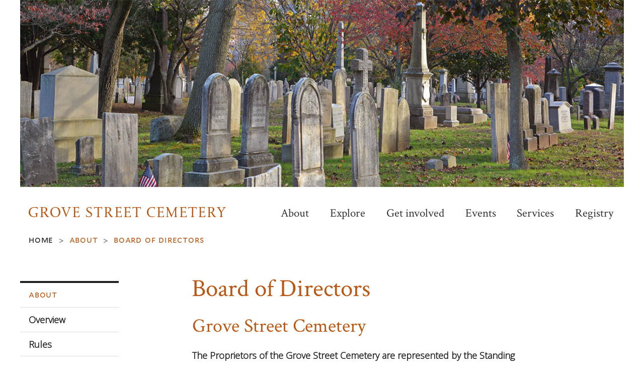

--- FILE ---
content_type: text/html; charset=utf-8
request_url: https://www.grovestreetcemetery.org/board-directors
body_size: 9710
content:
<!DOCTYPE html>
<!--[if lte IE 8]>     <html lang="en" dir="ltr" class="ie8"> <![endif]-->
<!--[if gt IE 8]><!--> <html lang="en" dir="ltr" prefix="content: http://purl.org/rss/1.0/modules/content/ dc: http://purl.org/dc/terms/ foaf: http://xmlns.com/foaf/0.1/ og: http://ogp.me/ns# rdfs: http://www.w3.org/2000/01/rdf-schema# sioc: http://rdfs.org/sioc/ns# sioct: http://rdfs.org/sioc/types# skos: http://www.w3.org/2004/02/skos/core# xsd: http://www.w3.org/2001/XMLSchema#"> <!--<![endif]-->
<head>
<meta http-equiv="X-UA-Compatible" content="IE=edge">
  <!--

  GGGGGGGGGGGG      GGGGGGGGGGG               fGGGGGG
    ;GGGGG.             GGGi                     GGGG
      CGGGG:           GGG                       GGGG
       lGGGGt         GGL                        GGGG
        .GGGGC       GG:                         GGGG
          GGGGG    .GG.        ;CGGGGGGL         GGGG          .LGGGGGGGL
           GGGGG  iGG        GGG:   ,GGGG        GGGG        tGGf     ;GGGC
            LGGGGfGG        GGGG     CGGG;       GGGG       GGGL       GGGGt
             lGGGGL                  CGGG;       GGGG      CGGGCCCCCCCCCCCCC
              GGGG                   GGGG,       GGGG      GGGG
              GGGG             tCGG; CGGG,       GGGG      GGGG
              GGGG          GGGG     CGGG.       GGGG      GGGGL
              GGGG         GGGGC     CGGG.       GGGG      :GGGGC          :
             ,GGGGG.       GGGGG:  .LGGGGG,.tG   GGGG        GGGGGGt,..,fGC
        ,GGGGGGGGGGGGGGf    iGGGGGG   CGGGGC  GGGGGGGGGG       LGGGGGGGC

  -->
  <meta http-equiv="Content-Type" content="text/html; charset=utf-8" />
<meta name="Generator" content="Drupal 7 (http://drupal.org)" />
<link rel="canonical" href="/board-directors" />
<link rel="shortlink" href="/node/14126" />
<link rel="shortcut icon" href="https://www.grovestreetcemetery.org/misc/favicon.ico" type="image/vnd.microsoft.icon" />
<meta name="viewport" content="width=device-width, initial-scale=1, maximum-scale=10, minimum-scale=1, user-scalable=yes" />
  <title>Board of Directors
 | Grove Street Cemetery</title>
  <!--[if IEMobile]><meta http-equiv="cleartype" content="on" /><![endif]-->

    <link rel="shortcut icon" sizes="16x16 24x24 32x32 48x48 64x64" href="/sites/all/themes/yalenew_base/images/favicon.ico" type="image/vnd.microsoft.icon">
    <link rel="icon" sizes="228x228" href="/sites/all/themes/yalenew_base/images/touch-icon-228.png">
  <link rel="apple-touch-icon-precomposed" sizes="228x228" href="/sites/all/themes/yalenew_base/images/touch-icon-228.png">

  <link type="text/css" rel="stylesheet" href="https://www.grovestreetcemetery.org/sites/default/files/css/css_xE-rWrJf-fncB6ztZfd2huxqgxu4WO-qwma6Xer30m4.css" media="all" />
<link type="text/css" rel="stylesheet" href="https://www.grovestreetcemetery.org/sites/default/files/css/css_lkvHUqwuaMnlSkPLjR6wgdcvM88sr5Mi-fDRQ-vdqKU.css" media="all" />
<link type="text/css" rel="stylesheet" href="https://www.grovestreetcemetery.org/sites/default/files/css/css_9IfZ-v8TIYjodZBeDRosJZuG9PpA3u_KzuiS_HJb_8I.css" media="all" />
<link type="text/css" rel="stylesheet" href="https://www.grovestreetcemetery.org/sites/default/files/css/css_nHgqOupmoQT_vof-s92d0_zvZHTAo65dlTPClMAC9EU.css" media="all" />
<link type="text/css" rel="stylesheet" href="//maxcdn.bootstrapcdn.com/font-awesome/4.7.0/css/font-awesome.min.css" media="all" />
<link type="text/css" rel="stylesheet" href="https://www.grovestreetcemetery.org/sites/default/files/css/css_nh5alZ9NoNeVQE5G2uXy_ciJPMi6jrwHZ3V2p3etPu8.css" media="all" />
<link type="text/css" rel="stylesheet" href="https://www.grovestreetcemetery.org/sites/default/files/css/css_sDoMx5ovcag9pdyXdX58ABj95R3u6j1bonxhA6JbH9I.css" media="all" />
<link type="text/css" rel="stylesheet" href="https://fonts.googleapis.com/css?family=Crimson+Text:600,italic,regular|Open+Sans:300|PT+Sans:regular&amp;subset=latin" media="all" />
<link type="text/css" rel="stylesheet" href="https://www.grovestreetcemetery.org/sites/default/files/css/css_OuZChLsrhFYwyQMABEOnExfouf7jyON4d11lmsBUCPs.css" media="all" />
<link type="text/css" rel="stylesheet" href="https://www.grovestreetcemetery.org/sites/default/files/css_injector/css_injector_1.css?t7fagj" media="all" />
<link type="text/css" rel="stylesheet" href="https://www.grovestreetcemetery.org/sites/default/files/css_injector/css_injector_2.css?t7fagj" media="all" />
<link type="text/css" rel="stylesheet" href="https://www.grovestreetcemetery.org/sites/default/files/css_injector/css_injector_4.css?t7fagj" media="all" />
<link type="text/css" rel="stylesheet" href="https://www.grovestreetcemetery.org/sites/default/files/css_injector/css_injector_5.css?t7fagj" media="all" />
<link type="text/css" rel="stylesheet" href="https://www.grovestreetcemetery.org/sites/default/files/css_injector/css_injector_6.css?t7fagj" media="all" />
<link type="text/css" rel="stylesheet" href="https://www.grovestreetcemetery.org/sites/default/files/css_injector/css_injector_11.css?t7fagj" media="all" />
<link type="text/css" rel="stylesheet" href="https://www.grovestreetcemetery.org/sites/default/files/css_injector/css_injector_16.css?t7fagj" media="all" />
<link type="text/css" rel="stylesheet" href="https://www.grovestreetcemetery.org/sites/default/files/css_injector/css_injector_26.css?t7fagj" media="all" />
<link type="text/css" rel="stylesheet" href="https://www.grovestreetcemetery.org/sites/default/files/css_injector/css_injector_28.css?t7fagj" media="all" />
<link type="text/css" rel="stylesheet" href="https://www.grovestreetcemetery.org/sites/default/files/css_injector/css_injector_30.css?t7fagj" media="all" />
<link type="text/css" rel="stylesheet" href="https://www.grovestreetcemetery.org/sites/default/files/css_injector/css_injector_31.css?t7fagj" media="all" />

<!--[if (lt IE 9)&(!IEMobile)]>
<link type="text/css" rel="stylesheet" href="https://www.grovestreetcemetery.org/sites/default/files/css/css_nBvgsRGFO8eRuGybs3zqi1R0F_76QazEf5KpSL9kQhA.css" media="all" />
<![endif]-->

<!--[if gte IE 9]><!-->
<link type="text/css" rel="stylesheet" href="https://www.grovestreetcemetery.org/sites/default/files/css/css_HpwaQhY-G0f5fduCEnI7PKJ8RgvueOM1mV9i4fr3XYo.css" media="all" />
<!--<![endif]-->
  <script type="text/javascript" src="https://www.grovestreetcemetery.org/sites/all/libraries/respondjs/respond.min.js?t7fagj"></script>
<script type="text/javascript">
<!--//--><![CDATA[//><!--
document.cookie = 'adaptive_image=' + Math.max(screen.width, screen.height) + '; path=/';
//--><!]]>
</script>
<script type="text/javascript" src="//ajax.googleapis.com/ajax/libs/jquery/1.7.2/jquery.min.js"></script>
<script type="text/javascript">
<!--//--><![CDATA[//><!--
window.jQuery || document.write("<script src='/sites/all/modules/contrib/jquery_update/replace/jquery/1.7/jquery.min.js'>\x3C/script>")
//--><!]]>
</script>
<script type="text/javascript" src="https://www.grovestreetcemetery.org/sites/default/files/js/js_Hfha9RCTNm8mqMDLXriIsKGMaghzs4ZaqJPLj2esi7s.js"></script>
<script type="text/javascript" src="//ajax.googleapis.com/ajax/libs/jqueryui/1.10.2/jquery-ui.min.js"></script>
<script type="text/javascript">
<!--//--><![CDATA[//><!--
window.jQuery.ui || document.write("<script src='/sites/all/modules/contrib/jquery_update/replace/ui/ui/minified/jquery-ui.min.js'>\x3C/script>")
//--><!]]>
</script>
<script type="text/javascript" src="https://www.grovestreetcemetery.org/sites/default/files/js/js_6WjiFgvmHfmfHrKGHz-A0lTB6gHYOj0W5sdi01IZZqI.js"></script>
<script type="text/javascript" src="https://www.grovestreetcemetery.org/sites/default/files/js/js_o0NmOA6FrOQamIKXP181IN2QejpF72PVBGsbUlh8LeY.js"></script>
<script type="text/javascript" src="https://www.grovestreetcemetery.org/sites/default/files/js/js_Zv3PulJar5EA8kajaPlMCznNJ54ntSiCF2FsFHIJWCo.js"></script>
<script type="text/javascript" src="https://www.grovestreetcemetery.org/sites/default/files/js/js_UNPtX_ZGxcpSkJyp8ls50mHCG5a_tcqRFqN4KjkfLso.js"></script>
<script type="text/javascript" src="https://www.grovestreetcemetery.org/sites/default/files/js_injector/js_injector_6.js?t7fagj"></script>
<script type="text/javascript">
<!--//--><![CDATA[//><!--
jQuery.extend(Drupal.settings, {"basePath":"\/","pathPrefix":"","setHasJsCookie":0,"ajaxPageState":{"theme":"yalenew_wide","theme_token":"Ycv1-6mdtPONQhncec4RfdPHpVCeBN0sKJOwYd20zvE","jquery_version":"1.7","js":{"0":1,"sites\/all\/themes\/yalenew_base\/js\/jcaption.min.js":1,"sites\/all\/libraries\/respondjs\/respond.min.js":1,"1":1,"\/\/ajax.googleapis.com\/ajax\/libs\/jquery\/1.7.2\/jquery.min.js":1,"2":1,"misc\/jquery-extend-3.4.0.js":1,"misc\/jquery-html-prefilter-3.5.0-backport.js":1,"misc\/jquery.once.js":1,"misc\/drupal.js":1,"\/\/ajax.googleapis.com\/ajax\/libs\/jqueryui\/1.10.2\/jquery-ui.min.js":1,"3":1,"misc\/ajax.js":1,"sites\/all\/modules\/contrib\/jquery_update\/js\/jquery_update.js":1,"sites\/all\/modules\/contrib\/jquery_ui_filter\/jquery_ui_filter.js":1,"sites\/all\/libraries\/superfish\/sfsmallscreen.js":1,"sites\/all\/libraries\/colorbox\/jquery.colorbox.js":1,"sites\/all\/modules\/contrib\/colorbox\/js\/colorbox.js":1,"sites\/all\/modules\/contrib\/colorbox\/js\/colorbox_load.js":1,"sites\/all\/modules\/contrib\/colorbox\/js\/colorbox_inline.js":1,"sites\/all\/modules\/contrib\/jscrollpane\/js\/jquery.jscrollpane.min.js":1,"sites\/all\/modules\/contrib\/jscrollpane\/js\/jquery.mousewheel.js":1,"sites\/all\/modules\/contrib\/jscrollpane\/js\/script.js":1,"sites\/all\/modules\/contrib\/jquery_ui_filter\/accordion\/jquery_ui_filter_accordion.js":1,"sites\/all\/modules\/contrib\/custom_search\/js\/custom_search.js":1,"misc\/progress.js":1,"sites\/all\/modules\/contrib\/colorbox_node\/colorbox_node.js":1,"sites\/all\/libraries\/superfish\/superfish.js":1,"sites\/all\/libraries\/easing\/jquery.easing.js":1,"sites\/all\/modules\/contrib\/superfish\/superfish.js":1,"sites\/all\/themes\/omega\/omega\/js\/jquery.formalize.js":1,"sites\/all\/themes\/omega\/omega\/js\/omega-mediaqueries.js":1,"sites\/all\/themes\/yalenew_base\/js\/modernizr.min.js":1,"sites\/all\/themes\/yalenew_base\/js\/jquery.fitted.js":1,"sites\/all\/themes\/yalenew_base\/js\/appendAround.min.js":1,"sites\/all\/themes\/yalenew_base\/js\/scripts.js":1,"sites\/default\/files\/js_injector\/js_injector_6.js":1},"css":{"modules\/system\/system.base.css":1,"modules\/system\/system.menus.css":1,"modules\/system\/system.messages.css":1,"modules\/system\/system.theme.css":1,"misc\/ui\/jquery.ui.core.css":1,"misc\/ui\/jquery.ui.theme.css":1,"misc\/ui\/jquery.ui.accordion.css":1,"sites\/all\/modules\/contrib\/adaptive_image\/css\/adaptive-image.css":1,"sites\/all\/modules\/contrib\/calendar\/css\/calendar_multiday.css":1,"sites\/all\/modules\/contrib\/colorbox_node\/colorbox_node.css":1,"modules\/comment\/comment.css":1,"modules\/field\/theme\/field.css":1,"modules\/node\/node.css":1,"modules\/search\/search.css":1,"modules\/user\/user.css":1,"sites\/all\/modules\/contrib\/views\/css\/views.css":1,"sites\/all\/modules\/contrib\/ckeditor\/css\/ckeditor.css":1,"sites\/all\/libraries\/colorbox\/example3\/colorbox.css":1,"sites\/all\/modules\/contrib\/ctools\/css\/ctools.css":1,"sites\/all\/modules\/contrib\/jscrollpane\/css\/jquery.jscrollpane.css":1,"sites\/all\/modules\/contrib\/typogrify\/typogrify.css":1,"\/\/maxcdn.bootstrapcdn.com\/font-awesome\/4.7.0\/css\/font-awesome.min.css":1,"sites\/all\/libraries\/superfish\/css\/superfish.css":1,"sites\/all\/themes\/omega\/omega\/css\/formalize.css":1,"sites\/default\/files\/fontyourface\/font.css":1,"https:\/\/fonts.googleapis.com\/css?family=Crimson+Text:600,italic,regular|Open+Sans:300|PT+Sans:regular\u0026subset=latin":1,"sites\/all\/themes\/yalenew_base\/css\/globalnew.css":1,"public:\/\/css_injector\/css_injector_1.css":1,"public:\/\/css_injector\/css_injector_2.css":1,"public:\/\/css_injector\/css_injector_4.css":1,"public:\/\/css_injector\/css_injector_5.css":1,"public:\/\/css_injector\/css_injector_6.css":1,"public:\/\/css_injector\/css_injector_11.css":1,"public:\/\/css_injector\/css_injector_16.css":1,"public:\/\/css_injector\/css_injector_26.css":1,"public:\/\/css_injector\/css_injector_28.css":1,"public:\/\/css_injector\/css_injector_30.css":1,"public:\/\/css_injector\/css_injector_31.css":1,"ie::wide::sites\/all\/themes\/yalenew_base\/css\/grid\/yalenew_default\/wide\/yalenew-default-wide-12.css":1,"sites\/all\/themes\/yalenew_base\/css\/grid\/yalenew_default\/fluid\/yalenew-default-fluid-12.css":1,"sites\/all\/themes\/yalenew_base\/css\/grid\/yalenew_default\/narrow\/yalenew-default-narrow-12.css":1,"sites\/all\/themes\/yalenew_base\/css\/grid\/yalenew_default\/wide\/yalenew-default-wide-12.css":1}},"colorbox":{"transition":"elastic","speed":"350","opacity":"0.85","slideshow":false,"slideshowAuto":true,"slideshowSpeed":"2500","slideshowStart":"start slideshow","slideshowStop":"stop slideshow","current":"{current} of {total}","previous":"\u00ab Prev","next":"Next \u00bb","close":"Close","overlayClose":true,"returnFocus":true,"maxWidth":"98%","maxHeight":"98%","initialWidth":"300","initialHeight":"250","fixed":true,"scrolling":true,"mobiledetect":true,"mobiledevicewidth":"480px","specificPagesDefaultValue":"admin*\nimagebrowser*\nimg_assist*\nimce*\nnode\/add\/*\nnode\/*\/edit\nprint\/*\nprintpdf\/*\nsystem\/ajax\nsystem\/ajax\/*"},"jQueryUiFilter":{"disabled":0,"accordionHeaderTag":"h2","accordionOptions":{"active":0,"animated":"slide","autoHeight":"false","clearStyle":"false","collapsible":"false","event":"click","scrollTo":0,"history":"false"}},"jScrollPane":{"class":".scroll-pane"},"custom_search":{"form_target":"_self","solr":0},"superfish":{"1":{"id":"1","sf":{"delay":"500","animation":{"opacity":"show","height":["show","easeInQuart"]},"speed":"fast","autoArrows":false,"dropShadows":false,"disableHI":true}}},"colorbox_node":{"width":"800px","height":"800px"},"omega":{"layouts":{"primary":"wide","order":["fluid","narrow","wide"],"queries":{"fluid":"all and (max-width: 740px)","narrow":"all and (min-width: 741px) and (max-width: 1024px)","wide":"all and (min-width: 1025px)"}}}});
//--><!]]>
</script>

</head>
<body class="html not-front not-logged-in page-node page-node- page-node-14126 node-type-page yalenew-wide context-board-directors one-sidebar sidebar-first nav-carbon block-orange nav-serif block-font-serif block-outline">
  <aside role='complementary' id="skip-link" aria-label="Skip to main content">
    <a href="#main-content" class="element-invisible element-focusable">Skip to main content</a>
  </aside>
  <div class="region region-page-top" id="region-page-top">
  <div class="region-inner region-page-top-inner">
      </div>
</div>
  <div class="page clearfix" id="page">
      <header id="section-header" class="section section-header" role="banner">
  <div id="zone-topper-wrapper" class="zone-wrapper zone-topper-wrapper clearfix">  <div id="zone-topper" class="zone zone-topper clearfix container-12">
    <div  class="grid-3 region region-topper-first" id="region-topper-first">
  <div class="region-inner region-topper-first-inner">
      <div class="topper-logo"><a href="http://www.yale.edu" class="y-icons y-yale y-univ"><span class="element-invisible">Yale University</span></a>
      </div>

	 <div id="moved-main-nav-wrapper">
                <button aria-expanded="false" id="nav-ready" class="nav-ready"><span class="element-invisible">Open Main Navigation</span></button>
                <div id="moved-main-nav" class="moved-main-nav" data-set="append-main-nav"></div>
                <button aria-expanded="true" id="nav-close" class="nav-close nav-hidden"><span class="element-invisible">Close Main Navigation</span></button>
        </div>

  </div>
</div>
  </div>
</div><div id="zone-branding-wrapper" class="zone-wrapper zone-branding-wrapper clearfix">  <div id="zone-branding" class="zone zone-branding clearfix container-12">
    <div class="grid-10 region region-branding" id="region-branding">
  <div class="region-inner region-branding-inner">
          </div>
</div>
  </div>
</div></header>
  
      <main  id="section-content" class="section section-content" role="main">
  <div id="section-content-inner">
    

<div id="zone-menu-wrapper" class="zone-wrapper zone-menu-wrapper clearfix yale-wide-menu">  <div id="zone-menu" class="zone zone-menu clearfix container-12">

<div id="original-main-nav-wrapper">
  <div id="original-main-nav" data-set="append-main-nav">
    <div id="main-nav">

    <div class="grid-12 region region-menu" id="region-menu">
  <div class="region-inner region-menu-inner">
    <nav id="main-menu-navigation" role="navigation" aria-label="Main Menu" class="navigation">
                      </nav>
  </div>
</div>

    </div>
  </div>
</div>

  </div>
</div>
<div id="zone-header-wrapper" class="zone-wrapper zone-header-wrapper clearfix">  <div id="zone-header" class="zone zone-header clearfix container-12">
    <div class="grid-12 region region-header-second" id="region-header-second">
  <div class="region-inner region-header-second-inner">
    <div class="block block-block mobilemenublock block-26 block-block-26 odd block-without-title" id="block-block-26">
  <div class="block-inner clearfix">
            
    <div class="content clearfix">
      <div id="mobilemenublock">
<div id="mobilemenu_button" onClick="toggle_visibility('mobilemenu');">
MENU
</div>
<div id="mobilemenu" style="display: none;">
<div class="menu-block-wrapper menu-block-4 menu-name-main-menu parent-mlid-0 menu-level-1">
  <ul class="menu"><li class="first expanded active-trail menu-mlid-902 menu-about"><span class="active-trail nolink">About</span><ul class="menu"><li class="first leaf menu-mlid-930 menu-overview"><a href="/overview">Overview</a></li>
<li class="leaf menu-mlid-921 menu-rules"><a href="/rules">Rules</a></li>
<li class="leaf menu-mlid-928 menu-directions-&amp;-hours"><a href="/directions">Directions &amp; hours</a></li>
<li class="leaf menu-mlid-927 menu-frequently-asked-questions"><a href="/frequently-asked-questions">Frequently asked questions</a></li>
<li class="leaf active-trail active menu-mlid-925 menu-board-of-directors"><a href="/board-directors" class="active-trail active">Board of Directors</a></li>
<li class="last leaf menu-mlid-926 menu-contact-us"><a href="/contact-us">Contact us</a></li>
</ul></li>
<li class="expanded menu-mlid-903 menu-explore"><span class="nolink">Explore</span><ul class="menu"><li class="first expanded menu-mlid-929 menu-history"><span class="nolink">History</span><ul class="menu"><li class="first leaf menu-mlid-2355 menu-history-of-the-cemetery"><a href="/history-cemetery">History of the Cemetery</a></li>
<li class="leaf menu-mlid-2356 menu-historical-maps"><a href="/explore/history/historical-maps">Historical Maps</a></li>
<li class="last leaf menu-mlid-2357 menu-historical-publications"><a href="/explore/history/historical-publications">Historical Publications</a></li>
</ul></li>
<li class="expanded menu-mlid-934 menu-media"><span title="" class="nolink">Media</span><ul class="menu"><li class="first leaf menu-mlid-920 menu-photos"><a href="/photo-galleries">Photos</a></li>
<li class="leaf menu-mlid-911 menu-videos"><a href="/video-clips">Videos</a></li>
<li class="leaf menu-mlid-913 menu-bulletins"><a href="/bulletins">Bulletins</a></li>
<li class="last leaf menu-mlid-916 menu-other-publications"><a href="/other-publications">Other publications</a></li>
</ul></li>
<li class="expanded menu-mlid-935 menu-visiting"><span class="nolink">Visiting</span><ul class="menu"><li class="first leaf menu-mlid-907 menu-maps"><a href="/maps">Maps</a></li>
<li class="last leaf menu-mlid-908 menu-tours"><a href="/explore/visiting/tours">Tours</a></li>
</ul></li>
<li class="leaf menu-mlid-2152 menu-eminent-people"><a href="/explore/chronicle-eminent-people-buried-grove-street-cemetery">Eminent people</a></li>
<li class="leaf menu-mlid-912 menu-inscriptions"><a href="/inscriptions">Inscriptions</a></li>
<li class="leaf menu-mlid-910 menu-horticulture"><a href="/horticulture">Horticulture</a></li>
<li class="last leaf menu-mlid-2250 menu-resources-for-discovery"><a href="/explore/resources-discovery">Resources for Discovery</a></li>
</ul></li>
<li class="expanded menu-mlid-901 menu-get-involved"><span class="nolink">Get involved</span><ul class="menu"><li class="first leaf menu-mlid-923 menu-become-a-member-of-the-friends"><a href="/become-member">Become a member of the Friends</a></li>
<li class="leaf menu-mlid-931 menu-join-the-email-list"><a href="/join-mailing-list">Join the email list</a></li>
<li class="leaf menu-mlid-924 menu-make-a-donation"><a href="/make-donation">Make a donation</a></li>
<li class="last leaf menu-mlid-936 menu-volunteer"><a href="/get-involved/volunteer">Volunteer</a></li>
</ul></li>
<li class="expanded menu-mlid-914 menu-events"><span class="nolink">Events</span><ul class="menu"><li class="first leaf menu-mlid-2151 menu-upcoming-events"><a href="/events/upcoming-events">Upcoming Events</a></li>
<li class="last leaf menu-mlid-2150 menu-past-events"><a href="/events/past-events">Past Events</a></li>
</ul></li>
<li class="expanded menu-mlid-905 menu-services"><span class="nolink">Services</span><ul class="menu"><li class="first leaf menu-mlid-917 menu-burial-arrangements"><a href="/burial-arrangements">Burial arrangements</a></li>
<li class="last leaf menu-mlid-918 menu-purchase-a-plot"><a href="/buy-plot">Purchase a plot</a></li>
</ul></li>
<li class="last leaf menu-mlid-906 menu-registry"><a href="/registry" title="">Registry</a></li>
</ul></div>
</div>
</div>
<script type="text/javascript">
<!--
    function toggle_visibility(id) {
       var e = document.getElementById(id);
       if(e.style.display == 'block')
          e.style.display = 'none';
       else
          e.style.display = 'block';
    }
//-->
</script>    </div>
  </div>
</div>
<div class="block block-block bannerphoto block-11 block-block-11 even block-without-title" id="block-block-11">
  <div class="block-inner clearfix">
            
    <div class="content clearfix">
      <p><img alt="Grove Street Cemetery" src="/sites/default/files/images/banner_photo1.jpg" /></p>
    </div>
  </div>
</div>
<div class="block block-superfish block-1 block-superfish-1 odd block-without-title" id="block-superfish-1">
  <div class="block-inner clearfix">
            
    <div class="content clearfix">
      <ul  id="superfish-1" class="menu sf-menu sf-main-menu sf-horizontal sf-style-none sf-total-items-6 sf-parent-items-5 sf-single-items-1"><li id="menu-902-1" class="active-trail first odd sf-item-1 sf-depth-1 sf-total-children-6 sf-parent-children-0 sf-single-children-6 menuparent"><span class="sf-depth-1 menuparent nolink">About</span><ul class="sf-megamenu"><li class="sf-megamenu-wrapper active-trail first odd sf-item-1 sf-depth-1 sf-total-children-6 sf-parent-children-0 sf-single-children-6 menuparent"><ol><li id="menu-930-1" class="first odd sf-item-1 sf-depth-2 sf-no-children"><a href="/overview" class="sf-depth-2">Overview</a></li><li id="menu-921-1" class="middle even sf-item-2 sf-depth-2 sf-no-children"><a href="/rules" class="sf-depth-2">Rules</a></li><li id="menu-928-1" class="middle odd sf-item-3 sf-depth-2 sf-no-children"><a href="/directions" class="sf-depth-2">Directions &amp; hours</a></li><li id="menu-927-1" class="middle even sf-item-4 sf-depth-2 sf-no-children"><a href="/frequently-asked-questions" class="sf-depth-2">Frequently asked questions</a></li><li id="menu-925-1" class="active-trail middle odd sf-item-5 sf-depth-2 sf-no-children"><a href="/board-directors" class="sf-depth-2 active">Board of Directors</a></li><li id="menu-926-1" class="last even sf-item-6 sf-depth-2 sf-no-children"><a href="/contact-us" class="sf-depth-2">Contact us</a></li></ol></li></ul></li><li id="menu-903-1" class="middle even sf-item-2 sf-depth-1 sf-total-children-7 sf-parent-children-3 sf-single-children-4 menuparent"><span class="sf-depth-1 menuparent nolink">Explore</span><ul class="sf-megamenu"><li class="sf-megamenu-wrapper middle even sf-item-2 sf-depth-1 sf-total-children-7 sf-parent-children-3 sf-single-children-4 menuparent"><ol><li id="menu-929-1" class="first odd sf-item-1 sf-depth-2 sf-total-children-3 sf-parent-children-0 sf-single-children-3 sf-megamenu-column menuparent"><div class="sf-megamenu-column"><span class="sf-depth-2 menuparent nolink">History</span><ol><li id="menu-2355-1" class="first odd sf-item-1 sf-depth-3 sf-no-children"><a href="/history-cemetery" class="sf-depth-3">History of the Cemetery</a></li><li id="menu-2356-1" class="middle even sf-item-2 sf-depth-3 sf-no-children"><a href="/explore/history/historical-maps" class="sf-depth-3">Historical Maps</a></li><li id="menu-2357-1" class="last odd sf-item-3 sf-depth-3 sf-no-children"><a href="/explore/history/historical-publications" class="sf-depth-3">Historical Publications</a></li></ol></div></li><li id="menu-934-1" class="middle even sf-item-2 sf-depth-2 sf-total-children-4 sf-parent-children-0 sf-single-children-4 sf-megamenu-column menuparent"><div class="sf-megamenu-column"><span title="" class="sf-depth-2 menuparent nolink">Media</span><ol><li id="menu-920-1" class="first odd sf-item-1 sf-depth-3 sf-no-children"><a href="/photo-galleries" class="sf-depth-3">Photos</a></li><li id="menu-911-1" class="middle even sf-item-2 sf-depth-3 sf-no-children"><a href="/video-clips" class="sf-depth-3">Videos</a></li><li id="menu-913-1" class="middle odd sf-item-3 sf-depth-3 sf-no-children"><a href="/bulletins" class="sf-depth-3">Bulletins</a></li><li id="menu-916-1" class="last even sf-item-4 sf-depth-3 sf-no-children"><a href="/other-publications" class="sf-depth-3">Other publications</a></li></ol></div></li><li id="menu-935-1" class="middle odd sf-item-3 sf-depth-2 sf-total-children-2 sf-parent-children-0 sf-single-children-2 sf-megamenu-column menuparent"><div class="sf-megamenu-column"><span class="sf-depth-2 menuparent nolink">Visiting</span><ol><li id="menu-907-1" class="first odd sf-item-1 sf-depth-3 sf-no-children"><a href="/maps" class="sf-depth-3">Maps</a></li><li id="menu-908-1" class="last even sf-item-2 sf-depth-3 sf-no-children"><a href="/explore/visiting/tours" class="sf-depth-3">Tours</a></li></ol></div></li><li id="menu-2152-1" class="middle even sf-item-4 sf-depth-2 sf-no-children"><a href="/explore/chronicle-eminent-people-buried-grove-street-cemetery" class="sf-depth-2">Eminent people</a></li><li id="menu-912-1" class="middle odd sf-item-5 sf-depth-2 sf-no-children"><a href="/inscriptions" class="sf-depth-2">Inscriptions</a></li><li id="menu-910-1" class="middle even sf-item-6 sf-depth-2 sf-no-children"><a href="/horticulture" class="sf-depth-2">Horticulture</a></li><li id="menu-2250-1" class="last odd sf-item-7 sf-depth-2 sf-no-children"><a href="/explore/resources-discovery" class="sf-depth-2">Resources for Discovery</a></li></ol></li></ul></li><li id="menu-901-1" class="middle odd sf-item-3 sf-depth-1 sf-total-children-4 sf-parent-children-0 sf-single-children-4 menuparent"><span class="sf-depth-1 menuparent nolink">Get involved</span><ul class="sf-megamenu"><li class="sf-megamenu-wrapper middle odd sf-item-3 sf-depth-1 sf-total-children-4 sf-parent-children-0 sf-single-children-4 menuparent"><ol><li id="menu-923-1" class="first odd sf-item-1 sf-depth-2 sf-no-children"><a href="/become-member" class="sf-depth-2">Become a member of the Friends</a></li><li id="menu-931-1" class="middle even sf-item-2 sf-depth-2 sf-no-children"><a href="/join-mailing-list" class="sf-depth-2">Join the email list</a></li><li id="menu-924-1" class="middle odd sf-item-3 sf-depth-2 sf-no-children"><a href="/make-donation" class="sf-depth-2">Make a donation</a></li><li id="menu-936-1" class="last even sf-item-4 sf-depth-2 sf-no-children"><a href="/get-involved/volunteer" class="sf-depth-2">Volunteer</a></li></ol></li></ul></li><li id="menu-914-1" class="middle even sf-item-4 sf-depth-1 sf-total-children-2 sf-parent-children-0 sf-single-children-2 menuparent"><span class="sf-depth-1 menuparent nolink">Events</span><ul class="sf-megamenu"><li class="sf-megamenu-wrapper middle even sf-item-4 sf-depth-1 sf-total-children-2 sf-parent-children-0 sf-single-children-2 menuparent"><ol><li id="menu-2151-1" class="first odd sf-item-1 sf-depth-2 sf-no-children"><a href="/events/upcoming-events" class="sf-depth-2">Upcoming Events</a></li><li id="menu-2150-1" class="last even sf-item-2 sf-depth-2 sf-no-children"><a href="/events/past-events" class="sf-depth-2">Past Events</a></li></ol></li></ul></li><li id="menu-905-1" class="middle odd sf-item-5 sf-depth-1 sf-total-children-2 sf-parent-children-0 sf-single-children-2 menuparent"><span class="sf-depth-1 menuparent nolink">Services</span><ul class="sf-megamenu"><li class="sf-megamenu-wrapper middle odd sf-item-5 sf-depth-1 sf-total-children-2 sf-parent-children-0 sf-single-children-2 menuparent"><ol><li id="menu-917-1" class="first odd sf-item-1 sf-depth-2 sf-no-children"><a href="/burial-arrangements" class="sf-depth-2">Burial arrangements</a></li><li id="menu-918-1" class="last even sf-item-2 sf-depth-2 sf-no-children"><a href="/buy-plot" class="sf-depth-2">Purchase a plot</a></li></ol></li></ul></li><li id="menu-906-1" class="last even sf-item-6 sf-depth-1 sf-no-children"><a href="/registry" title="" class="sf-depth-1">Registry</a></li></ul>    </div>
  </div>
</div>
<div class="block block-block block-2 block-block-2 even block-without-title" id="block-block-2">
  <div class="block-inner clearfix">
            
    <div class="content clearfix">
      <p><a href="/"><img alt="" src="/sites/default/files/images/logo04.png" style="width:400px; height:32px" width="400" height="32" /></a></p>
    </div>
  </div>
</div>
  </div>
</div>
  </div>
</div><div id="zone-content-wrapper" class="zone-wrapper zone-content-wrapper clearfix">  <div id="zone-content" class="zone zone-content clearfix container-12">
          <div id="breadcrumb" class="grid-12"><nav class="breadcrumb" role="navigation" aria-label="You are here"><a href="/">Home</a><span class="tic"> > </span><span class="nolink">About</span><span class="tic"> > </span>Board of Directors</nav></div>
    
    <div id="moved-sidenav-wrapper" class="moved-sidenav-wrapper grid-12">
       <div id="moved-sidenav" class="moved-sidenav" data-set="append-sidenav"></div>
    </div>

        <div class="grid-9 push-3 region region-content" id="region-content">
  <div class="region-inner region-content-inner">
    <a id="main-content" tabindex="-1"></a>
                <h1 class="title" id="page-title">Board of Directors
</h1>
                        <div class="block block-system block-main block-system-main odd block-without-title" id="block-system-main">
  <div class="block-inner clearfix">
            
    <div class="content clearfix">
      <article about="/board-directors" typeof="foaf:Document" class="node node-page node-published node-not-promoted node-not-sticky self-posted author-0 odd clearfix" id="node-page-14126">
  <!--    -->
    <span property="dc:title" content="Board of Directors" class="rdf-meta element-hidden"></span><span property="sioc:num_replies" content="0" datatype="xsd:integer" class="rdf-meta element-hidden"></span>  
  <div class="content clearfix">
    <div class="field field-name-body field-type-text-with-summary field-label-hidden"><div class="field-items"><div class="field-item even" property="content:encoded"><h2><span>Grove Street Cemetery</span></h2>
<p>The Proprietors of the Grove Street Cemetery are represented by the Standing Committee which oversees the operation of the cemetery and supervises the management of its finances to ensure the continued fiscal soundness of the cemetery. The Standing Committee consists of individuals who are elected annually.</p>
<h5><span>Members of the Standing Committee</span></h5>
<p>Charles H. Long, President<br />
<span><span>Gerald E. </span>Gaab, Vice President<br />
J. Lloyd Suttle, Treasurer<br />
Eleanor C. </span>Babbitt, Clerk<br />
Alexandra Daum<br />
<span>Charles D. Ellis</span><br />
Ellen Kelly Ginsberg<br />
<span>Judith D. Hackman</span><br />
Cindy Leffell<br />
<span>Lorraine D. </span>Siggins<br />
<span>C. Michael Tucker</span></p>
<h2><span>Friends of the Grove Street Cemetery, Inc.</span></h2>
<p><span>Friends of the Grove Street Cemetery is administered by an elected Board of Directors composed of persons committed to the organization’s purposes. </span></p>
<h5><span>Members of the Board of Directors</span></h5>
<p>Michael Morand, Chair<br />
Emma Q. Norden, Secretary<br />
Francesca R. Vignola, Treasurer<br />
Cordalie Benoit<br />
Tina Burgett<br />
Darlene M. Casella<br />
John N. Deming, Jr.<br />
Henry Dynia<br />
Channing Harris<br />
Karin Krochmal<br />
Millie C. Legenhausen<br />
Daniel Lovins<br />
Sandra Markham</p>
</div></div></div>  </div>

  <div class="clearfix">
          <nav class="links node-links clearfix"></nav>
    
      </div>
</article>
    </div>
  </div>
</div>
      </div>
</div>
<div  class="grid-3 pull-9 region region-sidebar-first sidebar yale-wide-sidebar" id="region-sidebar-first">
  <div class="region-inner region-sidebar-first-inner">
    <div class="original-sidenav" data-set="append-sidenav">
  <div id="additional-nav" class="addnav-ready">
    <span class="additional-nav-button"><a id="additional-nav-button" role="button" aria-expanded="false" tabindex="0"><span class="ready">Additional Navigation</span><span class="close">Close</span></a></span>

<nav class="block block-menu-block block-1 block-menu-block-1 odd has-subject" id="block-menu-block-1" role="navigation" aria-label="About">
  <div class="block-inner clearfix">
              <h2 class="block-title">About</h2>
        
    <div class="content clearfix">
      <div class="menu-block-wrapper menu-block-1 menu-name-main-menu parent-mlid-0 menu-level-1">
  <ul class="menu"><li class="first leaf menu-mlid-930 menu-overview"><a href="/overview">Overview</a></li>
<li class="leaf menu-mlid-921 menu-rules"><a href="/rules">Rules</a></li>
<li class="leaf menu-mlid-928 menu-directions-&amp;-hours"><a href="/directions">Directions &amp; hours</a></li>
<li class="leaf menu-mlid-927 menu-frequently-asked-questions"><a href="/frequently-asked-questions">Frequently asked questions</a></li>
<li class="leaf active-trail active menu-mlid-925 menu-board-of-directors"><a href="/board-directors" class="active-trail active-trail active">Board of Directors</a></li>
<li class="last leaf menu-mlid-926 menu-contact-us"><a href="/contact-us">Contact us</a></li>
</ul></div>
    </div>
  </div>
</nav>

  </div>
</div>
  </div>
</div>
  </div>
</div>  </div>
</main>
  
      <footer id="section-footer" class="section section-footer" role="contentinfo">
  <div id="zone-footer-wrapper" class="zone-wrapper zone-footer-wrapper clearfix">  <div id="zone-footer" class="zone zone-footer clearfix container-12">
    <div  class="grid-2 region region-footer-first" id="region-footer-first">
  <div  class="region-inner region-footer-first-inner">
    <div class="footer-logo"><a href="http://www.yale.edu" class="y-icons y-yale y-mark"><span class="element-invisible">Yale</span></a></div>
  </div>
</div>
<div  class="grid-6 region region-footer-second" id="region-footer-second">
  <div class="region-inner region-footer-second-inner">
    <p class="copyright">
      <a href="https://usability.yale.edu/web-accessibility/accessibility-yale">Accessibility at Yale</a> &middot;
      <a href="http://www.yale.edu/privacy-policy">Privacy policy</a> <br>
      Copyright &copy; 2026 Yale University &middot; All rights reserved
    </p>
    <div class="block block-footer-message block-footer-message block-footer-message-footer-message odd block-without-title" id="block-footer-message-footer-message">
  <div class="block-inner clearfix">
            
    <div class="content clearfix">
      <div id="footerdiv1">THE GROVE STREET CEMETERY<br />
227 Grove Street<br />
New Haven CT 06511-6806<br />
(203) 787-1443<br />
<a href="mailto:grovestreetcemoffice@gmail.com">grovestreetcemoffice@gmail.com</a></div>
<div id="footerdiv2">Friends of the Grove Street Cemetery, Inc.<br />
227 Grove Street<br />
New Haven CT 06511-6806<br />
<a href="mailto:friends@grovestreetcemetery.org">friends@grovestreetcemetery.org</a></div>
<div id="footerdiv3" style="min-height: 100px; width: 100px;">
<a href="https://www.facebook.com/grovestreetcemetery/" target="_blank"><img src="/sites/default/files/images/facebook.jpg" style="width: 30px; height: 30px; margin-bottom: 5px;" /><br />Visit us<br />on FaceBook</a>
</div>
    </div>
  </div>
</div>
  </div>
</div>
  </div>
</div></footer>
  </div>
  <div class="region region-page-bottom" id="region-page-bottom">
  <div class="region-inner region-page-bottom-inner">
      </div>
</div>
<script type="text/javascript">
<!--//--><![CDATA[//><!--

      (function() {
      var sz = document.createElement('script'); sz.type = 'text/javascript'; sz.async = true;
      sz.src = '//siteimproveanalytics.com/js/siteanalyze_66356571.js';
      var s = document.getElementsByTagName('script')[0]; s.parentNode.insertBefore(sz, s);
      })();
      
//--><!]]>
</script>
<script type="text/javascript" src="https://www.grovestreetcemetery.org/sites/default/files/js/js_JMVekk522eOkII71K9F5yD4Su-iRqPdTR_-LxjPAtMk.js"></script>
</body>
</html>


--- FILE ---
content_type: text/css
request_url: https://www.grovestreetcemetery.org/sites/default/files/css_injector/css_injector_1.css?t7fagj
body_size: 833
content:
/* INDIVIDUAL PAGE VIEW */

.page-gravesite .view-gravesites  .views-field {
    margin-top: 5px;
}

.view-gravesites .views-field-field-edit-text {
    margin-top: 20px;
}

.view-gravesites .views-field-nid {
    margin: 20px 0px 10px 0px !important;
}

.view-gravesites .views-field-field-edit-text img {
    display: block; 
    margin: 15px 0px 15px 0px; 
    max-width: 450px !important;
}

/* LIST PAGE VIEW */

.page-registry .view-gravesites .views-field {
  /*  width: 18%; */
}

.page-registry .view-gravesites .views-field-nid {
 /*   width: 28%; */
}

.page-registry .view-gravesites tr.even td {
    background: #eef1ed none repeat scroll 0 0;
}

.page-registry .view-gravesites table td, .page-registry .view-gravesites table th {
    border-bottom: 1px solid #c8d4c6;
}

.page-registry .registrysearch {
    margin-top: 43px;
    padding: 15px;
    background-color: #c8d4c6;
}

.page-registry .registrysearch .block-title {
    width: 190px;
    color: #333;
}

.page-registry .registrysearch .views-exposed-form label {
    font-size: 12px;
    color: #333;
}

.page-registry .registrysearch select, .page-registry .registrysearch input {
    font-size: 12px;
}

.page-registry .registrysearch .description {
    display: none;
}

.page-registry .registrysearch #edit-title-wrapper, .page-registry .registrysearch #edit-field-first-name-value-wrapper, .page-registry .registrysearch #edit-field-lot-location-value-wrapper, .page-registry .registrysearch #edit-field-date-of-birth-value-wrapper, .page-registry .registrysearch #edit-field-date-of-death-value-wrapper, .page-registry .registrysearch #edit-field-date-of-burial-value-wrapper {
    margin-bottom: 10px;
}

.page-registry #region-sidebar-first .region-inner {
    padding-right: 0px !important;
}

.page-registry .region-content {
    width: 75%;
    max-width: 75%;
}

.page-registry .region-sidebar-first {
    left: -75% !important;
}

.page-registry h2.block-title {
    font-family: "Mallory",Verdana,Arial,Helvetica,sans-serif;
    font-size: 0.925em;
    line-height: 1.55;
    letter-spacing: 0.05em;
    word-spacing: 0.05em;
    font-weight: normal;
    font-style: normal;
    text-transform: lowercase;
    -moz-font-feature-settings: "smcp" 1;
    -moz-font-feature-settings: "smcp=1";
    -ms-font-feature-settings: "smcp" 1;
    -o-font-feature-settings: "smcp" 1;
    -webkit-font-feature-settings: "smcp" 1;
    font-feature-settings: "smcp" 1;
    padding: 0.65em 17px 0.5em 17px;
margin: 0 0 0.25em 0;
border-top: 4px solid #222222 !important;
}

.page-registry .region-sidebar-first .block-views {
    border: 0 none !important;
}

.page-registry h2.block-title::after {
    border-bottom: 0 none !important;
}

#edit-field-date-of-birth-value-op option:nth-child(8), #edit-field-date-of-birth-value-op option:nth-child(9), #edit-field-date-of-birth-value-op option:nth-child(10), #edit-field-date-of-birth-value-op option:nth-child(11), #edit-field-date-of-birth-value-op option:nth-child(12), #edit-field-date-of-death-value-op option:nth-child(8), #edit-field-date-of-death-value-op option:nth-child(9), #edit-field-date-of-death-value-op option:nth-child(10), #edit-field-date-of-death-value-op option:nth-child(11), #edit-field-date-of-death-value-op option:nth-child(12), #edit-field-date-of-burial-value-op option:nth-child(8), #edit-field-date-of-burial-value-op option:nth-child(9), #edit-field-date-of-burial-value-op option:nth-child(10), #edit-field-date-of-burial-value-op option:nth-child(11), #edit-field-date-of-burial-value-op option:nth-child(12) {
    display: none;
}

.page-registry .views-exposed-widget {
    margin-bottom: 30px;
}

.page-registry .views-submit-button, .page-registry .views-reset-button {
    Width: 100px;
} 

.page-registry .views-submit-button {
    Margin-right: 10px;
}

.page-registry input, .page-registry select {
    Width: 100%;
}

#block-views-exp-gravesites-page .content {
    margin-top: 0;
}

.page-registry .view-header {
    text-align: right;
    font-size: 14px;
}

.page-registry .view-header p {
    text-align: left;
}

#views-exposed-form-gravesites-page .description {
    font-size: 14px !important;
    line-height: 20px;
    padding-top: 5px;
}

#edit-field-lot-location-value-wrapper {
    margin-bottom: 0;
}

#edit-field-lot-location-value-1-wrapper label {
    font-style: italic;
    text-align: center;
}

.page-registry .searchbutton {
    display: none;
}

.page-registry .searchbutton p a {
    display: block;
    width: 250px;
    background-color: #036;
    color: #fff !important;
    text-decoration: none !important;
    text-align: center;
    padding: 5px;
}





--- FILE ---
content_type: text/css
request_url: https://www.grovestreetcemetery.org/sites/default/files/css_injector/css_injector_2.css?t7fagj
body_size: 151
content:
.yale-wide-menu, .yale-boxed-menu {
    background: rgba(0, 0, 0, 0) none repeat scroll 0 0;
    border-bottom: medium none;
    border-top: medium none;
}

ul.nice-menu-down {
    float: right;
    margin-top: -5px;
    margin-right: 25px;
}

ul.nice-menu li {
    margin: 10px 0 0 26px;
    border: none;
    font-size: 15px;
    line-height: 20px;
    color: #b95915;
}

ul.nice-menu li, ul.nice-menu-down li.menuparent {
    background: none;
}

ul.nice-menu a {
    padding: 0;
    color: #231f20;
}

ul.nice-menu li ul {
    background: rgba(255, 255, 255, 0.7);
    margin-left: -10px;
    border-top: 0px none;
}

ul.nice-menu li ul li {
    margin: 0px 0 0 0;
    padding-left: 10px;
}

/*
ul.nice-menu li ul li.last {
    padding-bottom: 10px;
}
*/

ul.nice-menu li ul li:hover {
    background: rgba(255,255,255,1) !important;
}

ul.nice-menu-down li li.menuparent {
    background-color: none;
    background: url("arrow-right.png") no-repeat scroll right center;
}

ul.nice-menu li ul li a, ul.nice-menu li ul li.menuparent {
    padding: 5px 0 5px 0 !important;
}

ul.nice-menu li ul li.menuparent {
    padding-left: 10px !important;
}

ul.nice-menu li ul li ul {
    margin: 0 0 0 10px;
}

ul.nice-menu-down li li.menuparent {
    background: auto;
    margin: auto;
    padding: auto;
}

#region-sidebar-first ul.menu li .nolink {
    padding: 0.4em 0;
    display: block;
}

.mediasubmenu li a {
    font-size: 18px;
    line-height: inherit;
}

--- FILE ---
content_type: text/css
request_url: https://www.grovestreetcemetery.org/sites/default/files/css_injector/css_injector_4.css?t7fagj
body_size: -301
content:
p, div, body {
    font-size: 18px;
    line-height: 34px;
    font-weight: 600;
}

h1, h2, h3, h4, h5, h6, a {
color:#b95915;
}

h5 {
    font-size: 18px;
    color:#b95915;
}

h2{
color:#b95915;
}

--- FILE ---
content_type: text/css
request_url: https://www.grovestreetcemetery.org/sites/default/files/css_injector/css_injector_5.css?t7fagj
body_size: 449
content:
/*
body {
    background-color: #918f83;
    background-image: url('/sites/default/files/images/wall3.jpg');
    background-attachment: fixed;
}
*/

html {
    background-color: #ffffff;
}

#section-content #zone-content .region-inner {
    padding-right: 50px;
}

#region-content::after {
    border-right: medium none;
}

#zone-branding, #zone-menu, #zone-header, #zone-content {
    background-color: #fff;
}

#section-header, #section-footer {
    background: none;
}

#zone-topper-wrapper, #zone-topper {
    /* background-color: #23532b; */
    background: none;
    height: 50px;
}

h1.yale {
    display: none;
}

#zone-branding-wrapper, #zone-branding {
    height: 157px;
}

#zone-branding {
    background: url('/sites/default/files/images/banner_bg.jpg');
}

.branding-data {
    display: none;
}

.bannerlogo {
    margin: 50px 0 0 0;
}

.photowall {
    float: right;
    margin-right: -15px;
    margin-top: -149px;
}

.front #block-views-rotating-header-image-block {
    margin-top: 50px;
    margin-bottom: 50px;
}

#zone-branding-wrapper, #zone-menu-wrapper, #zone-header-wrapper, #zone-content-wrapper {
    background-image: url('/sites/default/files/images/shadow_bg.png');
    background-position: center 0px;
    background-repeat: repeat-y;
}

#zone-footer-wrapper {
    background-image: url('/sites/default/files/images/shadow_bg_footer.png');
    background-position: center top;
    background-repeat: no-repeat;
}

#zone-topper .block-search-form {
    margin-right: -14px;
}

#zone-topper form.search-form {
    border: 1px solid #999;
}

#zone-topper input::-moz-placeholder, #zone-topper input.form-text {
    color: #999;
}

#zone-footer {
    background-color: #ffffff;
    border-top: solid 1px #23532b;
    height: 120px;
}

#zone-footer-wrapper {
    height: 120px;
}

#region-sidebar-first .region-inner {
    padding-left: 30px; 
    padding-right: 20px !important;
}

#breadcrumb {
    padding-left: 30px;
}

#region-footer-first, #region-footer-second .copyright {
   display: none;
}

#region-footer-second {
    width: 75%;
}

#block-footer-message-footer-message {
    margin: 20px 0px 0px 15px;
}

#footerdiv1, #footerdiv2, #footerdiv3 {
    float: left;
    width: 300px;
    color: #222222;
    font-size: 12px;
    line-height: 20px;
    margin-right: 25px;
    margin-bottom: 15px;
}

.region-footer-second .block-footer-message a {
    color: #286dc0 !important;
}

--- FILE ---
content_type: text/css
request_url: https://www.grovestreetcemetery.org/sites/default/files/css_injector/css_injector_6.css?t7fagj
body_size: -229
content:
.jquery-ui-filter-accordion .ui-accordion-header {
    background: none;
    border: 0 none;
}
.ui-accordion .ui-widget-content {
    border: 0 none;
    height: auto !important;
}
.ui-state-default a, .ui-state-default a:link, .ui-state-default a:visited, .ui-accordion .ui-state-active a, .ui-accordion .ui-state-active a:link, .ui-accordion .ui-state-active a:visited {
    color: #067e4b;
    font-style: italic;
}

--- FILE ---
content_type: text/css
request_url: https://www.grovestreetcemetery.org/sites/default/files/css_injector/css_injector_11.css?t7fagj
body_size: 1429
content:
#section-header {
    display: none;
}

#region-menu, #region-sidebar-first  {
    margin: 0;
}

#region-menu {
    width: 100%;
}

#region-header-second {
    width: 100%;
}

#region-sidebar-first  .region-inner, #breadcrumb {
    padding-left: 0;
}

.front #zone-content {
    padding-top: 85px;
}

.bannerphoto {
    border: 0 none;
    /* width: 120%;
    margin-left: -6.5em; */
    margin-bottom: 0;
    width: 100%;
}

#block-block-2 {
    border: 0 none;
    width: 90%;
    margin: -40px 0 0;
    max-width: 400px;
}

.bannerphoto .block-inner, #block-block-2 .block-inner {
    padding: 0;
    border: 0 none;
}

#zone-branding-wrapper, #zone-menu-wrapper, #zone-header-wrapper, #zone-content-wrapper {
    background: none;
    max-width: 1200px;
    margin: 0 auto;
}

#block-nice-menus-1 h2.block-title {
    display: none;
}

.homeleftcolspacer, .homeleftcolspacer .block-inner {
    border: 0 none;
}

/*
.container-12 .pull-9 {
    left: auto !important;
}
*/

.grid-12 {
    margin-left: 0 !important;
    margin-right: 0 !important;
}

#breadcrumb {
    margin-top: 30px;
    padding-left: 17px !important;
}

#nice-menu-1 li {
    font-size: 1.375rem;
    line-height: 1.20833333;
    font-family: yale,TimesNewRoman,Times New Roman,Times,Baskerville,Georgia,serif;
    letter-spacing: 0px;
    margin: 0;
}

#nice-menu-1 li.menuparent:hover {
    background-color: #fff;
    color: #286dc0;
    box-shadow: inset 4px 0 0 #00356b,inset 0 1px 0 #ddd,inset -1px 0 0 #ddd,inset 0 -1px 0 #fff;
}

#nice-menu-1 li ul li:hover {
    background-color: #fff;
    color: #286dc0;
    box-shadow: none;
}

ul.nice-menu-down {
    margin-right: 0;
}

#nice-menu-1 li ul {
    background-color: #fff;
    display: block;
    width: 285px;
    position: absolute;
    left: 0;
    box-shadow: inset 4px 0 0 #00356b,inset 0 1px 0 #ddd,inset -1px 0 0 #ddd,inset 0 -1px 0 #ddd;
    padding: 0 24px 26px;
    -webkit-transition: opacity .25s .1s,visibility .25s .1s;
    transition: opacity .25s .1s,visibility .25s .1s;
    margin: 13px 0 0 0;
}

#nice-menu-1 li ul li {
    font-size: 1.25rem;
    line-height: 1.2;
    border-bottom: 1px solid #ddd;
    letter-spacing: .54px;
    padding: 12px 0 10px 0;
}

#nice-menu-1 li a {
    color: #00356b;
    position: relative;
    padding: 13px 23px 14px;
    z-index: 500;
}

#nice-menu-1 li.over a {
    box-shadow: inset 4px 0 0 #00356b,inset 0 1px 0 #ddd,inset -1px 0 0 #ddd,inset 0 -1px 0 #fff;
    background-color: #fff;
}

#nice-menu-1 li.menuparent a:hover {
    box-shadow: inset 4px 0 0 #00356b,inset 0 1px 0 #ddd,inset -1px 0 0 #ddd,inset 0 -1px 0 #fff;
    background-color: #fff;
}

#nice-menu-1 li ul li a {
    box-shadow: none !important;
    padding: 0 !important;
}

ul.nice-menu-down li.menuparent {
    background-color: #fff;
}

ul.nice-menu-down li.menuparent:hover {
    background: none;
    background-color: #fff;
}

#nice-menu-1 li ul li ul {
    margin-left: 300px;
}

.pdfgrid .views-row {
  /* 
  width: 160px;
    border: solid 1px #ccc;
    float: left;
    margin-right: 25px;
    margin-bottom: 25px;
    height: 200px;
    padding: 30px 15px;
    text-align: center;
    */
}

.pdfgrid .views-field-field-description .field-content {
    line-height: 18px;
    margin: 6px 0;
}

a, .breadcrumb, .teaser-list h3 a:hover, .sidebar .menu a:hover, .sidebar .menu a.active, .breadcrumb a:hover {
    color: #b95915;
}

h1, h2, h3, h4, h5, h6 {
    color: #b95915 !important;
}

.region-footer-second .block-footer-message a {
    color: #b95915 !important;
}

.ui-state-default a, .ui-state-default a:link, .ui-state-default a:visited, .ui-accordion .ui-state-active a, .ui-accordion .ui-state-active a:link, .ui-accordion .ui-state-active a:visited {
    color: #b95915;
}

main p a, main li a, main a, table a, .region-content .block-block p a, .region-content .menu a, .faq-content a, .view-faq a, .faq-ul-questions-top li a.active, ul.links.inline li a, .field-type-link-field a, .side-news h3 a, .teaser-list li a, .links a, .sidebar .block p a, .region-sidebar-second .block-block .content li a, .region-sidebar-second .block-views .views-summary a, .view-calendar-list .views-field a, .featured-video h3 a, ul.action-links a, #biblio-header a, .biblio-category-section a {
    color: #b95915;
}

h1, h2, h3, h4, h5, h6, .intro, .view-id-research .block-inner p, .node-research-topic p, .heading-medium {
    font-family: 'Crimson Text';
    font-style: normal;
    font-weight: normal;
}

/*

.videopagedisplay .views-field-field-video img {
    float: none;
}

.videopagedisplay .views-row {
    border: 0 none;
    float: left;
    width: 276px;
    margin-right: 35px;
}

*/

.subscriptionform, .subscriptionform .block-inner {
    border: 0 none;
    padding: 0;
}

.sidebar .menu .expanded {
    background-color: transparent;
}

#region-sidebar-first ul.menu li .nolink {
    padding: 0.4em 0 0.4em 17px;
}

 .sidebar .menu .expanded {
    border-bottom: solid 1px #ddd;
}

.sidebar .menu .menu .expanded {
    border-bottom: 0 none;
}

.sidebar .menu .menu::before {
    border-bottom: transparent;
}

.sidebar .menu .menu {
    margin-top: 0;
    padding-top: 0;
    margin-left: 15px;
}

.sf-megamenu-column {
    font-weight: normal;
}

.view-pdf-grid-display .views-field.views-field-title {
  /*  font-size: 16px; */
    line-height: 22px;
    margin-top: 10px;
}

.publicationslist h5 {
    margin-top: 20px;
}

#mc-embedded-subscribe-form input {
    height: 40px;
}




--- FILE ---
content_type: text/css
request_url: https://www.grovestreetcemetery.org/sites/default/files/css_injector/css_injector_16.css?t7fagj
body_size: 341
content:
#block-nice-menus-1 {
    display: none;
}

#block-block-2 {
    position: relative;
    top: 53px;
    left: 12px;
}

#block-superfish-1 {
    width: auto;
    position: absolute;
    right: 0;
    top: 100%;
}

#superfish-1 li {
    position: relative;
}

#superfish-1 li a, #superfish-1 li .nolink {
    z-index: 500 !important;
}

#superfish-1 li ul {
    position: absolute;
    z-index: 20 !important;
}


#superfish-1 li ul {
    margin-top: -1px;
}

#superfish-1 li a, #superfish-1 li .nolink {
    color:  #333;
    padding-right: 1.2em;
}

#superfish-1 li a:hover, #superfish-1 li .nolink:hover {
    box-shadow: inset 4px 0 0 #00356b,inset 0 1px 0 #ddd,inset -1px 0 #ddd, inset 0 -1px 0 #fff;
}

.sf-no-children a:hover {
    box-shadow: none !important;
}

#superfish-1 li ul {
    box-shadow: inset 4px 0 0 #00356b, inset 0 1px 0 #ddd, inset -1px 0 0 #ddd, inset 0 -1px 0 #ddd;
}

#superfish-1 li {
    /* float: right; */
    font-size: 1.45rem;
  /*  font-family: yale,TimesNewRoman,Times New Roman,Times,Baskerville,Georgia,serif;  */
    letter-spacing: 0px;
    font-family: 'Crimson Text';
    font-weight: 300;
}

.sf-megamenu, .sf-menu .sfHover, .yale-boxed-menu .menu > li a:hover, .yale-wide-menu .menu > li a:hover, .yale-wide-menu .menu > li .nolink:hover {
    background-color: #fff !important;
}

.sf-menu .sfHover, .sf-menu .sfHover ul {
    box-shadow: inset 4px 0 0 #00356b;
}

.sf-depth-2 {
    font-size: 1.375rem;
  /*   font-family: yale,TimesNewRoman,Times New Roman,Times,Baskerville,Georgia,serif; */
    letter-spacing: 0px;
    color:  #333;
    font-family: 'Crimson Text';
}

.sf-depth-3 {
    font-family: 'Open Sans' !important;
    font-size: 0.65em;
    line-height: 1.2em;
}

.sf-depth-2 ol {
    /* padding-top: 10px; */
    padding-left: 15px;
}

.sf-megamenu-column {
/*
    padding-bottom: 10px !important;
    padding-top: 5px !important;
    */
}

.sf-megamenu-wrapper li {
    border-bottom: 0 none;
}

.sf-depth-2 li {
    border-bottom: 0 none;
}

.sf-depth-2 .nolink {
    padding: 0.3em 0;
}

.sf-depth-3 a {
    box-shadow: unset !important;
}

#superfish-1 li a, #superfish-1 li .nolink {
    padding: 0.45em 0.9em;
}

#superfish-1 li ul li ol a:hover, #superfish-1 li ul li ol .nolink:hover {
        box-shadow: unset !important;
        box-shadow: none;
}

.show-shadowbox {
  box-shadow: inset 4px 0 0 #00356b,inset 0 1px 0 #ddd,inset -1px 0 #ddd !important;
}

--- FILE ---
content_type: text/css
request_url: https://www.grovestreetcemetery.org/sites/default/files/css_injector/css_injector_26.css?t7fagj
body_size: 256
content:
/*
.jcbx-glry-classic {
    background-color: #fff !important;
}

.jb-idx-thumb, .jb-dt-main-image {
    box-shadow: none !important;
    Border: solid 1px #222222 !important;
}

.view-id-juicebox_gallery.view-display-id-block {
    border-top: 4px solid #dddddd;
    padding-top: 15px;
}

.jb-idx-thumb {
    width: 80px !important;
    height: 80px !important;
}

.jb-idx-thb-frame {
    width: 60px !important;
    height: 60px !important;
}

.jb-idx-thb-frame:hover {
    width: 76px !important;
    height: 76px !important;
}

.gallerynotes {
    text-align: center;
    color: #666666;
    font-size: 11px;
    padding-left: 25px;
}

.gallerynotes img {
    width: 20px;
    height: 20px;
    display: inline;
    margin-bottom: 3px;
    margin: 0 3px 3px;
}
*/

.jb-idx-thb-list-page-number {
    color: #000 !important;
}

.jb-caption-desc span {
    font-family: "Open Sans", "Helvetica Neue", Helvetica, Arial, sans-serif !important;
}

.photopageblock img {
    float: left;
    display: block;
    margin: 2px 4.132% 8px 0;
}

.photopageblock h3 {
    font-family: "Mallory", Verdana, Arial, Helvetica, sans-serif;
    font-size: 1.29412em;
    font-weight: normal;
    line-height: 1.35;
    color: #222222;
    margin-top: 0;
    margin-bottom: 0;
}

.photopageblock .views-row {
    padding: 1.5em 0;
    border-bottom: 1px solid #dddddd;
    display: block;
    clear: both;
    min-height: 225px !important;
}

.photopageblock {
    border-top: 4px solid #dddddd !important;
    margin-bottom: 3em;
}

.photopageblock .image-field-caption {
    display: none;
}






--- FILE ---
content_type: text/css
request_url: https://www.grovestreetcemetery.org/sites/default/files/css_injector/css_injector_28.css?t7fagj
body_size: -51
content:
.views-field-field-video a::before, .views-field-field-photo a::before {
    background-color: transparent;
}

.view-id-videos tr.odd, .view-id-videos tr:nth-child(2n+1), .view-id-juicebox_gallery tr.odd, .view-id-juicebox_gallery tr:nth-child(2n+1) {
    background-color: #fff;
}

.view-id-videos td, .view-id-juicebox_gallery td {
    border: 0 none;
    border-bottom: solid 1px #ddd !important;
    padding: 22px 15px 15px 25px;
}

td.views-field-field-video, td.views-field-field-photo {
    padding: 25px 0 15px !important;
    background-color: transparent;
    width: 276px;
}

.views-field-field-video img {
    width: 100% !important;
}

.page-node-14133 .view-videos {
    border-top: 0 none;
    margin-top: 10px;
}

.page-node-14133 .view-videos tbody {
    border-top: 0 none;
}

.page-node-14133 .view-videos h2 {
    margin-bottom: 0;
}


--- FILE ---
content_type: text/css
request_url: https://www.grovestreetcemetery.org/sites/default/files/css_injector/css_injector_30.css?t7fagj
body_size: -239
content:
.mapthumb {
    /* border: 1px solid #b95915; */
}

.smalltext {
    font-size: 13px;
    line-height: 24px;
    font-style: italic;
}

--- FILE ---
content_type: text/css
request_url: https://www.grovestreetcemetery.org/sites/default/files/css_injector/css_injector_31.css?t7fagj
body_size: 813
content:
   .mobilemenublock {
    border: 0 none;
    width: 100%;
    max-width: 350px;
    position: absolute;
    right: 5%;
    top: 30px;
    z-index: 500;
        font-family: "Mallory", Verdana, Arial, Helvetica, sans-serif;
font-size: 0.925em;
letter-spacing: 0.1em;
word-spacing: 0.05em;
font-weight: normal;
font-style: normal;
text-transform: lowercase;
-moz-font-feature-settings: "smcp" 1;
-moz-font-feature-settings: "smcp=1";
font-feature-settings: "smcp" 1;
font-variant: small-caps !important;
}

.mobilemenublock .block-inner {
    padding: 0;
    border: 0 none;
}

#mobilemenu_button {
    font-size: 24px;
    padding: 8px 16px;
    float:right;
    text-align: center;
    background-color: transparent;
    color: #ffffff;
    cursor: pointer;
    border: solid 1px #fff;
}

#mobilemenu, #mobilemenu li {
    clear: both;
    background-color: black !important;
    color: #ffffff;
}

#mobilemenu ul, #mobilemenu li {
    width: 350px;
    float: right !important;
    line-height: 1.5em;
    margin-bottom: 0;
    text-transform: lowercase;
    background-color: #eeeeee;
}

#mobilemenu ul li ul li {
    font-weight: normal !important;
    background-color: rgba(1,1,1,0) !important;
}

#mobilemenu li a {
    color: #ffffff;
}

#mobilemenu li ul li a {
    color: #00356b;
}

.mobilemenublock ul li {
    padding-left: 30px;
    display: block;
    line-height: 40px !important;
}

.mobilemenublock ul li::before {
    content: '' !important;
}

#mobilemenu ul li ul li ul li {
    left: 20px;
    display: block;
    position: relative;
    background-color: none;
}

#mobilemenu ul li ul li ul {
    background-color: rgba(1,1,1,0) !important;
}

#mobilemenu ul.menu {
     padding-bottom: 15px;   
}

#mobilemenu ul li ul li .nolink {
    color: #000;
    font-weight: bold;
}

#moved-sidenav-wrapper {
    display: none;
}

.mobilemenublock {
	display: none;
}

@media all and (min-width: 1050px) and (max-width: 1150px) {
    	#block-block-2 {
        max-width: 330px;
        top: 51px;
    }
}

@media all and (min-width: 930px) and (max-width: 1049px) {
       #superfish-1 li, #superfish-1 li ol li, #superfish-1 li ul li, .sf-depth-2 {
       font-size: 19px;
     }
	#superfish-1 {
    	top: 8px;
	}
	#block-block-2 {
        max-width: 330px;
        top: 47px;
    }
}

@media all and (min-width: 741px) and (max-width: 929px) {
    #zone-menu, #zone-content, .page-admin #page, .overlay #page {
        /* background-color: #fc0 !important; */
    }
    #block-system-main-menu, #block-superfish-1 {
     display: none !important;
    }
    
    .mobilemenublock {
        display: block;
    }

}

@media all and (max-width: 740px) {
	#page {
		background-color: #fff;
	}
	#zone-content {
    padding-top: 35px;
}
    #block-system-main-menu {
        display: none;
    }
    .mobilemenublock {
        display: block;
    }
   #block-superfish-1 {
       display: none;
   }
   #section-content {
        overflow: visible;
   }
   td.views-field-field-video, td.views-field-field-photo {
        width: 160px;
    }
    #block-system-main {
        min-height: 1100px;
    }
    .page-registry .searchbutton {
        display: block;
    }
    .page-registry #region-sidebar-first {
      position: absolute;
      left: 10px !important;
      top: 450px;
      width: 330px;
      background-color: #eee;
      border: solid 1px #ccc;
      display: none;
      z-index: 1000;
  }
  .page-registry .region-content {
    width: 100%;
    max-width: 100%;
}
.mapthumb {
    float: none;
    margin: 1em 0;
    display: block;
}
}



--- FILE ---
content_type: text/css
request_url: https://www.grovestreetcemetery.org/sites/default/files/css/css_HpwaQhY-G0f5fduCEnI7PKJ8RgvueOM1mV9i4fr3XYo.css
body_size: 878
content:
@media all and (max-width:740px){.grid-1,.grid-2,.grid-3,.grid-4,.grid-5,.grid-6,.grid-7,.grid-8,.grid-9,.grid-10,.grid-11,.grid-12,.grid-13,.grid-14,.grid-15,.grid-16,.grid-17,.grid-18,.grid-19,.grid-20,.grid-21,.grid-22,.grid-23,.grid-24{position:relative;margin-left:14px;margin-right:14px}.container-12 .block .omega-grid,.container-16 .block .omega-grid,.container-24 .block .omega-grid{position:relative;margin-left:-14px;margin-right:-14px}}
@media all and (min-width:741px) and (max-width:1024px){.container-12{margin-left:auto;margin-right:auto;max-width:1024px}.grid-1,.grid-2,.grid-3,.grid-4,.grid-5,.grid-6,.grid-7,.grid-8,.grid-9,.grid-10,.grid-11,.grid-12{display:inline;float:left;position:relative;margin-left:1.953125%;margin-right:1.953125%}.push-1,.pull-1,.push-2,.pull-2,.push-3,.pull-3,.push-4,.pull-4,.push-5,.pull-5,.push-6,.pull-6,.push-7,.pull-7,.push-8,.pull-8,.push-9,.pull-9,.push-10,.pull-10,.push-11,.pull-11,.push-12,.pull-12{position:relative}.alpha{margin-left:0}.omega{margin-right:0}.container-12 .grid-1{width:4.39453125%}.container-12 .grid-2{width:12.6953125%}.container-12 .grid-3{width:20.99609375%}.container-12 .grid-4{width:29.296875%}.container-12 .grid-5{width:37.59765625%}.container-12 .grid-6{width:45.8984375%}.container-12 .grid-7{width:54.19921875%}.container-12 .grid-8{width:62.5%}.container-12 .grid-9{width:70.80078125%}.container-12 .grid-10{width:79.1015625%}.container-12 .grid-11{width:87.40234375%}.container-12 .grid-12{width:95.703125%}.container-12 .prefix-1{padding-left:8.30078125%}.container-12 .prefix-2{padding-left:16.6015625%}.container-12 .prefix-3{padding-left:24.90234375%}.container-12 .prefix-4{padding-left:33.203125%}.container-12 .prefix-5{padding-left:41.50390625%}.container-12 .prefix-6{padding-left:49.8046875%}.container-12 .prefix-7{padding-left:58.10546875%}.container-12 .prefix-8{padding-left:66.40625%}.container-12 .prefix-9{padding-left:74.70703125%}.container-12 .prefix-10{padding-left:83.0078125%}.container-12 .prefix-11{padding-left:91.30859375%}.container-12 .suffix-1{padding-right:8.30078125%}.container-12 .suffix-2{padding-right:16.6015625%}.container-12 .suffix-3{padding-right:24.90234375%}.container-12 .suffix-4{padding-right:33.203125%}.container-12 .suffix-5{padding-right:41.50390625%}.container-12 .suffix-6{padding-right:49.8046875%}.container-12 .suffix-7{padding-right:58.10546875%}.container-12 .suffix-8{padding-right:66.40625%}.container-12 .suffix-9{padding-right:74.70703125%}.container-12 .suffix-10{padding-right:83.0078125%}.container-12 .suffix-11{padding-right:91.30859375%}.container-12 .push-1{left:8.30078125%}.container-12 .push-2{left:16.6015625%}.container-12 .push-3{left:24.90234375%}.container-12 .push-4{left:33.203125%}.container-12 .push-5{left:41.50390625%}.container-12 .push-6{left:49.8046875%}.container-12 .push-7{left:58.10546875%}.container-12 .push-8{left:66.40625%}.container-12 .push-9{left:74.70703125%}.container-12 .push-10{left:83.0078125%}.container-12 .push-11{left:91.30859375%}.container-12 .pull-1{left:-8.30078125%}.container-12 .pull-2{left:-16.6015625%}.container-12 .pull-3{left:-24.90234375%}.container-12 .pull-4{left:-33.203125%}.container-12 .pull-5{left:-41.50390625%}.container-12 .pull-6{left:-49.8046875%}.container-12 .pull-7{left:-58.10546875%}.container-12 .pull-8{left:-66.40625%}.container-12 .pull-9{left:-74.70703125%}.container-12 .pull-10{left:-83.0078125%}.container-12 .pull-11{left:-91.30859375%}}
@media all and (min-width:1025px){.ie8 .container-12{width:1284px}.container-12{margin-left:auto;margin-right:auto;max-width:1284px}.grid-1,.grid-2,.grid-3,.grid-4,.grid-5,.grid-6,.grid-7,.grid-8,.grid-9,.grid-10,.grid-11,.grid-12{display:inline;float:left;position:relative;margin-left:3.504672897196%;margin-right:3.504672897196%}.push-1,.pull-1,.push-2,.pull-2,.push-3,.pull-3,.push-4,.pull-4,.push-5,.pull-5,.push-6,.pull-6,.push-7,.pull-7,.push-8,.pull-8,.push-9,.pull-9,.push-10,.pull-10,.push-11,.pull-11,.push-12,.pull-12{position:relative}.alpha{margin-left:0}.omega{margin-right:0}.container-12 .grid-1{width:1.323987538941%}.container-12 .grid-2{width:9.657320872274%}.container-12 .grid-3{width:17.990654205607%}.container-12 .grid-4{width:26.323987538941%}.container-12 .grid-5{width:34.657320872274%}.container-12 .grid-6{width:42.990654205607%}.container-12 .grid-7{width:51.323987538941%}.container-12 .grid-8{width:59.657320872274%}.container-12 .grid-9{width:67.990654205607%}.container-12 .grid-10{width:76.323987538941%}.container-12 .grid-11{width:84.657320872274%}.container-12 .grid-12{width:92.990654205607%}.container-12 .prefix-1{padding-left:08.333333333333%}.container-12 .prefix-2{padding-left:16.666666666667%}.container-12 .prefix-3{padding-left:25%}.container-12 .prefix-4{padding-left:33.333333333333%}.container-12 .prefix-5{padding-left:41.666666666667%}.container-12 .prefix-6{padding-left:50%}.container-12 .prefix-7{padding-left:58.333333333333%}.container-12 .prefix-8{padding-left:66.666666666667%}.container-12 .prefix-9{padding-left:75%}.container-12 .prefix-10{padding-left:83.333333333333%}.container-12 .prefix-11{padding-left:91.666666666667%}.container-12 .suffix-1{padding-right:08.333333333333%}.container-12 .suffix-2{padding-right:16.666666666667%}.container-12 .suffix-3{padding-right:25%}.container-12 .suffix-4{padding-right:33.333333333333%}.container-12 .suffix-5{padding-right:41.666666666667%}.container-12 .suffix-6{padding-right:50%}.container-12 .suffix-7{padding-right:58.333333333333%}.container-12 .suffix-8{padding-right:66.666666666667%}.container-12 .suffix-9{padding-right:75%}.container-12 .suffix-10{padding-right:83.333333333333%}.container-12 .suffix-11{padding-right:91.666666666667%}.container-12 .push-1{left:08.333333333333%}.container-12 .push-2{left:16.666666666667%}.container-12 .push-3{left:25%}.container-12 .push-4{left:33.333333333333%}.container-12 .push-5{left:41.666666666667%}.container-12 .push-6{left:50%}.container-12 .push-7{left:58.333333333333%}.container-12 .push-8{left:66.666666666667%}.container-12 .push-9{left:75%}.container-12 .push-10{left:83.333333333333%}.container-12 .push-11{left:91.666666666667%}.container-12 .pull-1{left:-08.333333333333%}.container-12 .pull-2{left:-16.666666666667%}.container-12 .pull-3{left:-0.25%}.container-12 .pull-4{left:-33.333333333333%}.container-12 .pull-5{left:-41.666666666667%}.container-12 .pull-6{left:-50%}.container-12 .pull-7{left:-58.333333333333%}.container-12 .pull-8{left:-66.666666666667%}.container-12 .pull-9{left:-75%}.container-12 .pull-10{left:-83.333333333333%}.container-12 .pull-11{left:-91.666666666667%}}


--- FILE ---
content_type: text/javascript
request_url: https://www.grovestreetcemetery.org/sites/default/files/js_injector/js_injector_6.js?t7fagj
body_size: -168
content:
function doLayout() {
  var windowWidth = parseInt(window.innerWidth ? window.innerWidth : $(window).width());
  var galleryWidth = parseInt(windowWidth * 0.6);
  //alert(galleryWidth);
  if (galleryWidth > 700) {
       galleryWidth = 700;
  }
  if (galleryWidth < 360) {
       galleryWidth = 360;
  }
  var galleryHeight = parseInt(galleryWidth / 2);
  $('.juicebox-parent').width(galleryWidth);
  $('.juicebox-parent').height(galleryHeight);
}
$(document).ready(function() {
  doLayout();
  $(window).resize(doLayout);
});
